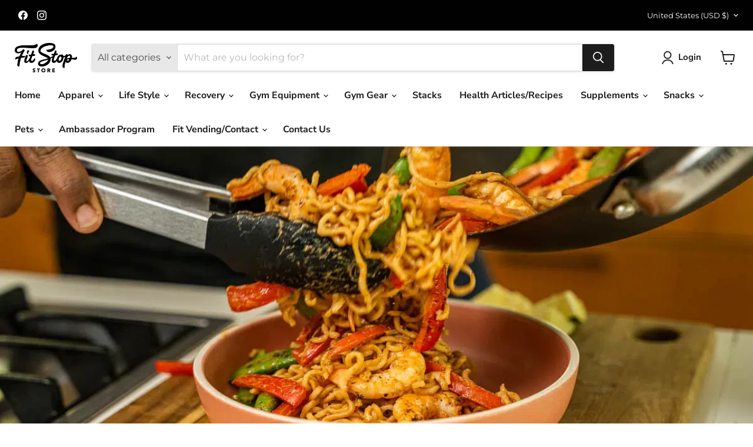

--- FILE ---
content_type: application/x-javascript; charset=utf-8
request_url: https://bundler.nice-team.net/app/shop/status/fit-stop12.myshopify.com.js?1768919023
body_size: -360
content:
var bundler_settings_updated='1693170314';